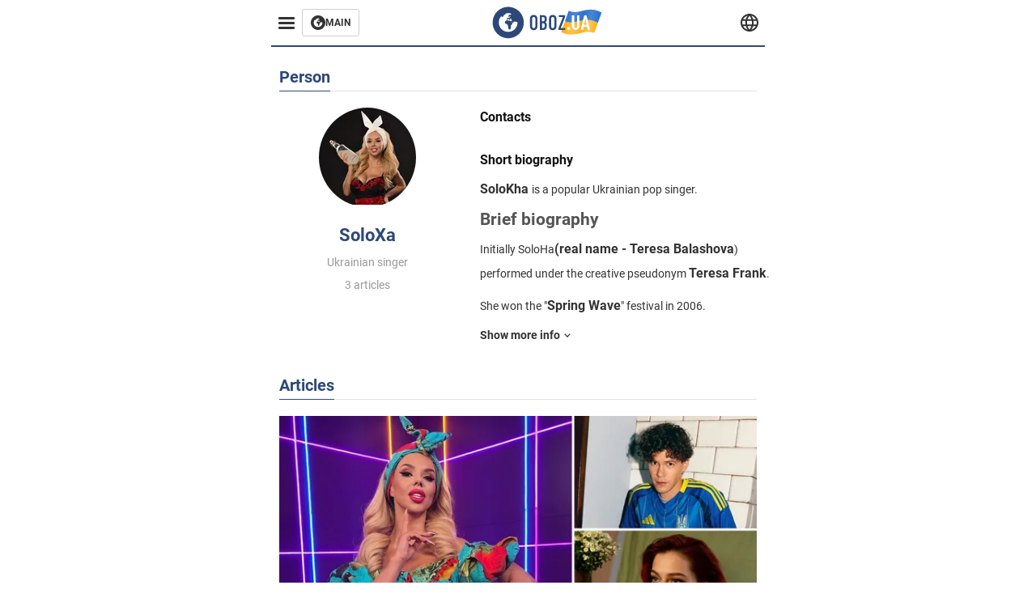

--- FILE ---
content_type: text/html; charset=utf-8
request_url: https://eng.obozrevatel.com/person-soloxa.html
body_size: 10294
content:
<!DOCTYPE html><html lang="en"><head><meta charSet="utf-8"><meta name="viewport" content="width=device-width, initial-scale=1.0, maximum-scale=1"><meta name="theme-color" content="#161A26"><link rel="dns-prefetch" href="//securepubads.g.doubleclick.net"><link rel="preconnect" href="//securepubads.g.doubleclick.net"><link rel="dns-prefetch" href="//cm.g.doubleclick.net"><link rel="preconnect" href="//cm.g.doubleclick.net"><title>SoloXa - latest news, biography, all publications | OBOZ.UA</title><meta name="description" content="SoloXa - latest news and biography ✔️ Read the all publications on the OBOZ.UA website ✔️ Only current events"><meta property="og:type" content="website"><meta property="og:title" content="SoloXa - latest news, biography, all publications | OBOZ.UA"><meta property="og:description" content="SoloXa - latest news and biography ✔️ Read the all publications on the OBOZ.UA website ✔️ Only current events"><meta property="og:site_name" content="OBOZ.UA"><meta property="og:image" content="https://i2.obozrevatel.com/news/2000/1/1/default.jpg?size=2010x1050"><meta property="og:image:type" content="image/jpg"><meta property="og:image:width" content="2010px"><meta property="og:image:height" content="1050px"><meta property="og:url" content="https://eng.obozrevatel.com/person-soloxa.html"><meta name="twitter:card" content="summary_large_image"><meta name="twitter:title" content="SoloXa - latest news, biography, all publications | OBOZ.UA"><meta name="twitter:description" content="SoloXa - latest news and biography ✔️ Read the all publications on the OBOZ.UA website ✔️ Only current events"><meta name="twitter:image" content="https://i2.obozrevatel.com/news/2000/1/1/default.jpg?size=2010x1050"><meta name="twitter:dnt" content="on"><link rel="canonical" href="https://eng.obozrevatel.com/person-soloxa.html"><link rel="alternate" hrefLang="en" href="https://eng.obozrevatel.com/person-soloxa.html"><link rel="alternate" hrefLang="pl" href="https://pol.obozrevatel.com/person-soloxa.html"><script type="application/ld+json">{"@context":"https://schema.org","@type":"BreadcrumbList","itemListElement":[{"@type":"ListItem","position":1,"item":{"@id":"https://eng.obozrevatel.com/","name":"OBOZ.UA"}},{"@type":"ListItem","position":2,"item":{"@id":"https://eng.obozrevatel.com/person-soloxa.html","name":"SoloXa"}}]}</script><script type="application/ld+json">{"@context":"https://schema.org","@type":"Person","name":"SoloXa","url":"https://eng.obozrevatel.com/person-soloxa.html","image":"https://i2.obozrevatel.com/person/2024/5/5/707918.jpg","jobTitle":"Ukrainian singer","knowsAbout":"SoloKha  is a popular Ukrainian pop singer.Brief biographyInitially SoloHa(real name - Teresa Balashova) performed under the creative pseudonym Teresa Frank.\nShe won the &quot;Spring Wave&quot; festival in 2006.\nIn 2010 she won theCrystal Microphone award.\nIn 2011, she actively cooperated with the TV channel&quot;OTV&quot; and hosted the popular show &quot;Fashionable Truth&quot;. In addition, she was the author of a separate regular column &quot;Star parents visiting Teresa Frank&quot; in the magazine &quot;Mama-info&quot;.\nThe singer changed her creative stage image at the end of 2015, turning from Teresa Frank to SoloHa at the insistence of her producer Vladimir Bebeshko, known for producing the epathetic musical group &quot;Soaring Underpants&quot;\nSince then, SoloKha has recorded a total of twenty-two songs, having managed in just a few years to gather a real army of fans and admirers around her. SoloHa's songs can be downloaded on such famous online resources as GooglePlay, iTunes, Amazon and SoundCloud. Among SoloHi's compositions, the most popular are:&quot;Not that one&quot;.&quot;Shastya&quot;.&quot;Za zhyttya&quot;.&quot;Budu lubiti&quot;.&quot;Bun.&quot;&quot;Omana.&quot;&quot;Mamo Ya Durna.&quot;&quot;Gay, New Year's Eve.&quot;&quot;Zirka lnstagram.&quot;&quot;Stiope.&quot;But the main fame SoloHa acquired thanks to her bright and unusual video clips. Among them should be especially noted the videos filmed for the songs &quot;Stiopa&quot;, &quot;Bun&quot;, &quot;Mamo, I'm bad&quot; and &quot;Blidnesenka&quot;.Personal lifeThe singer is married. She has a daughter, Ariana.Activity in the networkIn addition to the official website of SoloKha, where her new clips and songs, advertisements and announcements of numerous concerts and the latest news about the singer's life and career appear, SoloKha can also be found in almost all popular social networks and various media resources.Facebook. There are almost three thousand people subscribed to SoloHa's Facebook page.Twitter. On Twitter , SoloHa has been on Twitter since 2016.Instagram. The appearance of new photos of SoloHa in Instagram is followed by more than 230 thousand regular readers.YouTube. The singer's YouTube channel has been running since 2016 and as of 2019 has already gained more than one and a half million views.","sameAs":[]}</script><script>var _Oboz_News_pageType = "Person";</script><script>
                    var viewport = Math.floor(window.innerWidth / 50) * 50;
                    var notsyCmd = window.notsyCmd || [];
                    notsyCmd.push(function (){
                        window.notsyInit({
                            
                            "page":"homepage_desktop",
                            "targeting":[
                                ["pageType","person"],
                                ["platform","desktop"],
                                ["language", "en"],
                                ["domain", "eng.obozrevatel.com"],
                                ["viewport", viewport],
                                ["page_view_count", null],
                                ,
                                ,
                                ,
                                ,
                                ,
                            ].filter(Boolean)
                        })
                    })
                </script><link rel="preload" href="https://fonts.gstatic.com/s/roboto/v20/KFOkCnqEu92Fr1Mu51xMIzIFKw.woff2" as="font" type="font/woff2" crossOrigin="anonymous"><link rel="preload" href="https://fonts.gstatic.com/s/roboto/v20/KFOkCnqEu92Fr1Mu51xIIzI.woff2" as="font" type="font/woff2" crossOrigin="anonymous"><link rel="preload" href="https://fonts.gstatic.com/s/roboto/v20/KFOmCnqEu92Fr1Mu5mxKOzY.woff2" as="font" type="font/woff2" crossOrigin="anonymous"><link rel="preload" href="https://fonts.gstatic.com/s/roboto/v20/KFOmCnqEu92Fr1Mu4mxK.woff2" as="font" type="font/woff2" crossOrigin="anonymous"><link rel="preload" href="https://fonts.gstatic.com/s/roboto/v20/KFOlCnqEu92Fr1MmWUlfABc4EsA.woff2" as="font" type="font/woff2" crossOrigin="anonymous"><link rel="preload" href="https://fonts.gstatic.com/s/roboto/v20/KFOlCnqEu92Fr1MmWUlfBBc4.woff2" as="font" type="font/woff2" crossOrigin="anonymous"><link rel="preload" href="https://fonts.gstatic.com/s/ptsans/v16/jizaRExUiTo99u79D0KExQ.woff2" as="font" type="font/woff2" crossOrigin="anonymous"><link rel="preload" href="https://cdn2.obozrevatel.com/commons/index.min.css?v=965878200" as="style"><link rel="preload" href="https://cdn2.obozrevatel.com/commons/index.min.js?v=965878200" as="script"><link rel="preload" href="https://cdn2.obozrevatel.com/libs/lazyLoaderImage/index.min.js?v=965878200" as="script"><link rel="preload" href="https://securepubads.g.doubleclick.net/tag/js/gpt.js" as="script"><link rel="alternate" type="application/rss+xml" title="Obozrevatel | Latest news" href="https://eng.obozrevatel.com/api/media/out/rss/lastnews.xml"><link rel="shortcut icon" href="https://cdn2.obozrevatel.com/img/favicons/favicon.ico" type="image/x-icon"><link rel="apple-touch-icon" href="https://cdn2.obozrevatel.com/img/favicons/favicon-72x72.png"><link rel="apple-touch-icon" sizes="96x96" href="https://cdn2.obozrevatel.com/img/favicons/favicon-96x96.png"><link rel="apple-touch-icon" sizes="128x128" href="https://cdn2.obozrevatel.com/img/favicons/favicon-128x128.png"><link rel="apple-touch-icon" sizes="144x144" href="https://cdn2.obozrevatel.com/img/favicons/favicon-144x144.png"><link rel="apple-touch-icon-precomposed" href="https://cdn2.obozrevatel.com/img/favicons/favicon-72x72.png"><link rel="apple-touch-icon-precomposed" sizes="96x96" href="https://cdn2.obozrevatel.com/img/favicons/favicon-96x96.png"><link rel="apple-touch-icon-precomposed" sizes="128x128" href="https://cdn2.obozrevatel.com/img/favicons/favicon-128x128.png"><link rel="apple-touch-icon-precomposed" sizes="144x144" href="https://cdn2.obozrevatel.com/img/favicons/favicon-144x144.png"><link rel="stylesheet" href="https://cdn2.obozrevatel.com/commons/index.min.css?v=965878200"><script>var _Oboz_Core_env = "production";var _Oboz_context = {"cookie":{"cookie":"","parsedCookie":{},"newCookie":{"oboz_trafficSource":{"value":"direct","options":{"path":"/","max-age":1800,"domain":".obozrevatel.com"}},"oboz_userPageViewCount":{"value":"1","options":{"path":"/","max-age":1800,"domain":".obozrevatel.com"}}}},"httpRequestHeaders":{"host":"eng.obozrevatel.com","x-request-id":"57a04bc252fdffcece9e92b4d0041ac9","x-real-ip":"172.70.130.171","x-forwarded-for":"172.70.130.171","x-forwarded-host":"eng.obozrevatel.com","x-forwarded-port":"80","x-forwarded-proto":"http","x-forwarded-scheme":"http","x-scheme":"http","x-original-forwarded-for":"18.188.108.196","x-platform-device":"desktop","sec-fetch-site":"none","sec-fetch-mode":"navigate","accept-encoding":"gzip, br","sec-fetch-dest":"document","cf-ray":"9ad2dc2c0edbf159-ORD","sec-fetch-user":"?1","pragma":"no-cache","cache-control":"no-cache","upgrade-insecure-requests":"1","user-agent":"Mozilla/5.0 (Macintosh; Intel Mac OS X 10_15_7) AppleWebKit/537.36 (KHTML, like Gecko) Chrome/131.0.0.0 Safari/537.36; ClaudeBot/1.0; +claudebot@anthropic.com)","accept":"text/html,application/xhtml+xml,application/xml;q=0.9,image/webp,image/apng,*/*;q=0.8,application/signed-exchange;v=b3;q=0.9","cdn-loop":"cloudflare; loops=1","cf-connecting-ip":"18.188.108.196","cf-ipcountry":"US","cf-visitor":"{\"scheme\":\"https\"}"},"langCode":"en","languages":[],"platform":"desktop","url":"https://eng.obozrevatel.com/person-soloxa.html","defaultLangCode":"en","isAmp":false,"domain":"media","ampUrl":"","homeUrl":"https://eng.obozrevatel.com/","homeUrlDefault":"https://eng.obozrevatel.com/","pageUrls":{"en":{"url":"https://eng.obozrevatel.com/person-soloxa.html","rssLastNews":"https://eng.obozrevatel.com/api/media/out/rss/lastnews.xml"},"pl":{"url":"https://pol.obozrevatel.com/person-soloxa.html","rssLastNews":"https://pol.obozrevatel.com/api/media/out/rss/lastnews.xml"}}};</script></head><body><noscript><iframe height="0" width="0" style="display:none;visibility:hidden" src="https://www.googletagmanager.com/ns.html?id=GTM-5ZV62SC"></iframe></noscript><svg display="none"><symbol id="common-views" viewBox="-2 -2 32 21"><path fill="currentColor" d="M14,0C6.3,0,0,4.7,0,10.7a5.4,5.4,0,0,0,.3,1.9C1.2,8.8,5,5.7,10.1,4.5A7.2,7.2,0,0,0,7.4,10,6.8,6.8,0,0,0,14,17a6.8,6.8,0,0,0,6.6-7,7.3,7.3,0,0,0-2.5-5.5c4.9,1.1,8.8,4.3,9.8,8.1,0-.7.1-1.4.1-1.9C28,4.7,21.7,0,14,0Z"></path></symbol><symbol id="common-arrowLeft" viewBox="0 0 16 45"><path d="M12.4238 43.2222C12.8379 43.9394 13.7555 44.1854 14.4729 43.7712C15.1903 43.3571 15.436 42.4394 15.0219 41.7222L3.93988 22.5276L15.0254 3.32639C15.4398 2.60904 15.1937 1.69113 14.4765 1.27752C13.7593 0.863908 12.8419 1.1094 12.4275 1.82676L0.927643 21.7453C0.657071 22.2169 0.651494 22.8319 0.923831 23.3036L12.4238 43.2222Z" fill="currentColor"></path></symbol><symbol id="common-more" viewBox="0 0 25 24" fill="currentColor" xmlns="http://www.w3.org/2000/svg"><circle cx="4.66602" cy="12" r="2"></circle><circle cx="12.666" cy="12" r="2"></circle><circle cx="20.666" cy="12" r="2"></circle></symbol></svg><header class="header"><div class="header_warpp"><div class="header_menu"><div class="header_menuWrapp"><button class="header_menuBtn"><span class="header_menuIcon"></span></button><div class="btn_main"><div class="btn_mainIcon"><svg xmlns="http://www.w3.org/2000/svg" width="18" height="18" viewBox="0 0 18 18" fill="none"><path d="M8.99996 0C4.04036 0 0 4.019 0 9C0 13.981 4.04036 18 8.99996 18C13.9809 18 17.9999 13.9596 17.9999 9C18.0213 4.019 13.9809 0 8.99996 0ZM14.3871 9.23515C14.2375 12.0998 11.8859 14.3658 8.97858 14.3658C5.98572 14.3658 3.57005 11.9501 3.57005 8.95724C3.57005 7.78147 3.93347 6.69121 4.5748 5.81473C4.85271 5.42993 5.23751 5.38717 5.34439 5.40855C5.34439 5.40855 5.38715 5.49406 5.45128 5.6437C5.51541 5.79335 5.60092 5.87886 5.70781 5.87886C5.85745 5.87886 5.98572 5.72922 6.11399 5.42993C6.26363 5.04513 6.45603 4.7886 6.62705 4.63895C6.81945 4.48931 6.99047 4.38242 7.18286 4.31829C7.247 4.29691 7.31113 4.29691 7.37526 4.27553C7.46077 4.25416 7.5249 4.2114 7.5249 4.16865C7.5249 4.06176 7.48215 3.97625 7.37526 3.89074C7.82419 3.69834 8.40139 3.59145 9.08547 3.59145C9.70542 3.59145 10.0475 3.67696 10.0475 3.67696C10.5178 3.80523 10.8598 4.019 10.8384 4.16865C10.8171 4.31829 10.6033 4.4038 10.3681 4.36104C10.133 4.31829 9.7268 4.51069 9.47026 4.74584C9.21373 4.981 9.04271 5.28028 9.08547 5.38717C9.12822 5.49406 9.23511 5.62233 9.27787 5.62233C9.342 5.6437 9.40613 5.70784 9.44889 5.77197C9.49164 5.8361 9.57715 5.85748 9.61991 5.81473C9.68404 5.77197 9.7268 5.66508 9.70542 5.53682C9.70542 5.42993 9.81231 5.23753 9.96195 5.13064C10.1116 5.02375 10.2185 5.08789 10.2185 5.28028C10.2185 5.47268 10.133 5.72922 10.0261 5.8361C9.94057 5.96437 9.68404 6.13539 9.47026 6.2209C9.25649 6.30641 8.59378 6.19952 8.42276 6.43468C8.31588 6.58432 8.65792 6.73397 8.44414 6.84085C8.31588 6.90499 8.16623 6.84086 8.1021 6.96912C8.03797 7.09739 7.99521 7.33254 8.1021 7.41805C8.23036 7.54632 8.61516 7.3753 8.63654 7.22565C8.65792 7.05463 8.80756 7.05463 8.91445 7.07601C9.02133 7.09739 9.17098 7.05463 9.23511 6.9905C9.29924 6.92637 9.44889 6.92637 9.5344 6.9905C9.61991 7.05463 9.74817 7.20428 9.76955 7.33254C9.81231 7.43943 9.83368 7.52494 9.68404 7.61045C9.61991 7.65321 9.64128 7.71734 9.70542 7.73872C9.76955 7.78147 9.96195 7.7601 10.0261 7.71734C10.0902 7.67458 10.133 7.54632 10.1543 7.48218C10.1757 7.41805 10.2826 7.46081 10.3467 7.43943C10.4109 7.39667 10.3681 7.3753 10.2826 7.24703C10.1757 7.11876 9.98333 7.07601 9.96195 6.84085C9.94057 6.75534 10.1543 6.73397 10.3681 6.73397C10.5605 6.73397 10.7743 6.94774 10.8171 7.20428C10.8598 7.46081 10.9667 7.65321 11.0522 7.65321C11.1377 7.65321 11.1377 8.08076 10.9881 8.12352C10.8384 8.16627 10.4964 8.18765 10.2185 8.10214C9.7268 7.97387 9.1496 7.84561 8.97858 7.82423C8.78618 7.80285 8.63654 7.65321 8.4869 7.63183C8.18761 7.58907 7.82419 7.90974 7.82419 7.90974C7.43939 8.038 7.18286 8.31591 7.11873 8.55107C7.07598 8.78622 7.09735 9.12827 7.16149 9.29929C7.22562 9.47031 7.52491 9.66271 7.80281 9.72684C8.08072 9.79097 8.50827 10.133 8.7648 10.4964C8.9572 11.266 9.04271 11.9074 9.04271 11.9074C9.10685 12.399 9.25649 12.8694 9.40613 12.9549C9.55577 13.0618 10.1971 12.9121 10.4109 12.4846C10.646 12.057 10.5605 10.9026 10.6247 10.6675C10.6888 10.4537 11.3301 9.962 11.3729 9.74822C11.4156 9.55582 11.3301 9.27791 11.3301 9.27791C11.1377 8.82898 11.0094 8.44418 11.0522 8.4228C11.095 8.40143 11.2232 8.59382 11.3301 8.87173C11.437 9.12827 11.7149 9.29929 11.9073 9.21378C12.1211 9.12827 12.1425 8.82898 11.9928 8.50831C12.4845 8.46556 12.9762 8.46556 13.4037 8.50831C13.8313 8.55107 14.1947 8.72209 14.2802 8.8076C14.3871 9.08551 14.3871 9.23515 14.3871 9.23515Z" fill="#333333"></path></svg></div><div class="btn_mainTitle">MAIN</div><a class="btn_mainLink" href="https://www.obozrevatel.com/" target="_blank"></a></div></div><nav class="header_menuNav"><div class="header_menuList"><div class="header_menuLogo"><a class="header_menuLogoLink" href="https://eng.obozrevatel.com/"></a><img class="header_menuLogoImg" src="https://cdn2.obozrevatel.com/img/Logo_Blue_Flag.svg" alt="logo"></div></div></nav></div><div class="header_content"><div class="header_logo"><img src="https://cdn2.obozrevatel.com/img/Logo_Blue_Flag.svg" alt="logo"><a class="header_logoLink" href="https://eng.obozrevatel.com/"></a></div><nav class="header_lineMenu adaptiveLine --default"><div class="header_lineMenuItems adaptiveLine_items"></div><div class="header_lineMenuNavItemMore adaptiveLine_more header_lineMenuNavItem"><div class="navItemMore moreBtn opener"><div class="icon --icon-more"><svg xmlns="http://www.w3.org/2000/svg" version="1.1" preserveAspectRatio="xMinYMin" fill="none"><use href="#common-more"></use></svg></div></div><div class="navItemMore_items more_items"></div></div></nav></div><div class="header_lang "><div class="header_langBtn"><div class="socialIcon --planet"><svg width="22" height="22" viewBox="0 0 22 22" fill="none" xmlns="http://www.w3.org/2000/svg"><g clip-path="url(#clip0_225_1412)"><path fill-rule="evenodd" clip-rule="evenodd" d="M4.63095 2.03241C6.49216 0.711213 8.71814 0.00146484 11.0006 0.00146484C13.2831 0.00146484 15.5091 0.711213 17.3703 2.03241C19.2315 3.35361 20.6358 5.22086 21.3887 7.37557L21.3888 7.37582C21.7854 8.51164 22.0002 9.73187 22.0002 10.9998H20.9625L22.0002 10.9986C22.0002 10.999 22.0002 10.9994 22.0002 10.9998C22.0015 12.2336 21.7949 13.4589 21.3891 14.6241L21.3887 14.6251C20.6358 16.7798 19.2315 18.6471 17.3703 19.9683C15.5091 21.2895 13.2831 21.9992 11.0006 21.9992C8.71814 21.9992 6.49216 21.2895 4.63095 19.9683C2.76975 18.6471 1.36543 16.7798 0.612508 14.6251L0.612137 14.624C0.206389 13.4588 -0.000218116 12.2336 0.000981759 10.9998C-0.000152653 9.76628 0.206461 8.54143 0.612157 7.37657L0.612508 7.37557C1.36543 5.22086 2.76975 3.35361 4.63095 2.03241ZM11.0006 2.07687C9.14862 2.07687 7.34247 2.65275 5.83229 3.72477C4.73582 4.50311 3.83478 5.51502 3.18957 6.68018H18.8117C18.1664 5.51502 17.2654 4.50311 16.1689 3.72477C14.6588 2.65275 12.8526 2.07687 11.0006 2.07687ZM2.36101 8.75558C2.17151 9.48722 2.07561 10.241 2.07638 10.9987V11.0009C2.07557 11.759 2.17148 12.5131 2.36105 13.2451H19.6402C19.8298 12.5131 19.9257 11.759 19.9248 11.0009V10.9998C19.9248 10.2234 19.826 9.47148 19.6405 8.75558H2.36101ZM18.8117 15.3205C18.1664 16.4856 17.2654 17.4976 16.1689 18.2759C14.6588 19.3479 12.8526 19.9238 11.0006 19.9238C9.14862 19.9238 7.34247 19.3479 5.83229 18.2759C4.73582 17.4976 3.83478 16.4856 3.18957 15.3205H18.8117Z" fill="#333333"></path><path fill-rule="evenodd" clip-rule="evenodd" d="M11.0005 0.000488281C11.2757 0.000488281 11.5397 0.109817 11.7343 0.304424C17.6407 6.21087 17.6407 15.7894 11.7343 21.6958C11.5397 21.8904 11.2757 21.9997 11.0005 21.9997C10.7253 21.9997 10.4614 21.8904 10.2667 21.6958C4.3603 15.7894 4.3603 6.21087 10.2667 0.304424C10.4614 0.109817 10.7253 0.000488281 11.0005 0.000488281ZM11.0005 2.56826C15.1181 7.42239 15.1181 14.5778 11.0005 19.432C6.88292 14.5778 6.88292 7.42239 11.0005 2.56826Z" fill="#333333"></path></g><defs><clipPath id="clip0_225_1412"><rect width="22" height="22" fill="white"></rect></clipPath></defs></svg></div></div><div class="header_langList"><div class="header_langItem"><a class="header_langLink" href="https://pol.obozrevatel.com/person-soloxa.html"></a><span class="header_langTitle">Polski</span></div><div class="header_langItem"><a class="header_langLink" href="https://www.obozrevatel.com/rus/"></a><span class="header_langTitle">русский</span></div><div class="header_langItem"><a class="header_langLink" href="https://www.obozrevatel.com/"></a><span class="header_langTitle">Українська</span></div></div></div></div></header><main class="main"><aside class="asideBanner"><div class="asideBanner_item"></div></aside><div class="main_content"><div class="sectionCol"><div class="sectionCol_item"><div class="personInfo"><article class="sectionHeding"><h2 class="sectionHeding_h2">Person</h2></article><div class="personInfo_container"><div class="personInfo_block"><div class="personInfo_img"><img src="https://i2.obozrevatel.com/person/2024/5/5/707918.jpg?size=120x120" alt="SoloXa"></div><h1 class="personInfo_name">SoloXa</h1><div class="personInfo_desc">Ukrainian singer</div><div class="personInfo_desc">3 articles</div></div><div class="personInfo_block"><div class="personInfo_title">Contacts</div><div class="personInfo_social"></div><div class="personInfo_biography">Short biography</div><div class="personInfo_text"><p><strong>SoloKha </strong> is a popular Ukrainian pop singer.</p><h2>Brief biography</h2><p>Initially SoloHa<strong>(real name - Teresa Balashova</strong>) performed under the creative pseudonym <strong>Teresa Frank</strong>.</p>
<p>She won the &quot;<strong>Spring Wave</strong>&quot; festival in 2006.</p>
<p>In 2010 she won the<strong>Crystal</strong> <strong>Microphone</strong> award.</p>
<p>In 2011, she actively cooperated with the TV channel<strong>&quot;OTV&quot; and</strong> hosted the popular show &quot;<strong>Fashionable</strong> <strong>Truth</strong>&quot;. In addition, she was the author of a separate regular column &quot;<strong>Star parents visiting Teresa Frank</strong>&quot; in the magazine &quot;<strong>Mama-info</strong>&quot;.</p>
<p>The singer changed her creative stage image at the end of 2015, turning from Teresa Frank to SoloHa at the insistence of her producer <a href="https://www.obozrevatel.com/person/vladimir-bebeshko.htm" target="_blank">Vladimir Bebeshko</a>, known for producing the epathetic musical group &quot;Soaring Underpants&quot;</p>
<p>Since then, SoloKha has recorded a total of twenty-two songs, having managed in just a few years to gather a real army of fans and admirers around her. SoloHa's songs can be downloaded on such famous online resources as <strong>GooglePlay, iTunes, Amazon </strong>and <strong>SoundCloud</strong>. Among SoloHi's compositions, the most popular are:</p><ul><li><p><strong>&quot;Not that one&quot;.</strong></p></li><li><p><strong>&quot;Shastya&quot;.</strong></p></li><li><p><strong>&quot;Za zhyttya&quot;.</strong></p></li><li><p><strong>&quot;Budu lubiti&quot;.</strong></p></li><li><p><strong>&quot;Bun.&quot;</strong></p></li><li><p><strong>&quot;Omana.&quot;</strong></p></li><li><p><strong>&quot;Mamo Ya Durna.&quot;</strong></p></li><li><p><strong>&quot;Gay, New Year's Eve.&quot;</strong></p></li><li><p><strong>&quot;Zirka lnstagram.&quot;</strong></p></li><li><p><strong>&quot;Stiope.&quot;</strong></p></li></ul><p>But the main fame SoloHa acquired thanks to her bright and unusual video clips. Among them should be especially noted the videos filmed for the songs &quot;<strong>Stiopa</strong>&quot;, &quot;<strong>Bun</strong>&quot;, &quot;<strong>Mamo, I'm</strong> bad&quot; and &quot;<strong>Blidnesenka</strong>&quot;.</p><h2>Personal life</h2><p>The singer is married. She has a daughter, Ariana.</p><h2>Activity in the network</h2><p>In addition to the <strong>official website of</strong> <strong>SoloKha</strong>, where her new clips and songs, advertisements and announcements of numerous concerts and the latest news about the singer's life and career appear, SoloKha can also be found in almost all popular social networks and various media resources.</p><ul><li><p><strong>Facebook</strong>. There are almost three thousand people subscribed to SoloHa's <strong>Facebook </strong>page.</p></li><li><p><strong>Twitter</strong>. On <strong>Twitter </strong>, SoloHa has been on <strong>Twitter </strong>since 2016.</p></li><li><p><strong>Instagram</strong>. The appearance of new photos of SoloHa in <strong>Instagram </strong>is followed by more than 230 thousand regular readers.</p></li><li><p><strong>YouTube</strong>. The singer's <strong>YouTube </strong>channel has been running since 2016 and as of 2019 has already gained more than one and a half million views.</p></li></ul></div><div class="personInfo_btnMore"><span> Show more info </span><svg class="showMore_btnArrow" width="18" height="18" viewBox="0 0 18 18" fill="none" xmlns="http://www.w3.org/2000/svg"><rect x="12.8184" y="8.09961" width="5.4" height="1.34764" transform="rotate(135 12.8184 8.09961)" fill="#333333"></rect><rect x="9" y="11.918" width="5.4" height="1.34772" transform="rotate(-135 9 11.918)" fill="#333333"></rect></svg></div></div></div></div><div class="section --list"><article class="sectionHeding"><h2 class="sectionHeding_h2">Articles</h2></article><div class="section_list"><div class="section_item "><div class="card --extraLarge --textCenter"><div class="card_img"><picture class="card_picture"><source media="(max-width:768px)" srcSet="https://i2.obozrevatel.com/news/2024/11/11/filestoragetemp-14.jpg?size=345x163"><source media="(max-width:1320px)" srcSet="https://i2.obozrevatel.com/news/2024/11/11/filestoragetemp-14.jpg?size=630x299"><img src="https://i2.obozrevatel.com/news/2024/11/11/filestoragetemp-14.jpg?size=750x356" alt="National selection for Eurovision 2025: which stars will compete for the opportunity to represent Ukraine or hinted at it" loading="lazy"></picture><a class="card_imgLink" href="https://eng.obozrevatel.com/section-entertainment/news-national-selection-for-eurovision-2025-which-stars-will-compete-for-the-opportunity-to-represent-ukraine-or-hinted-at-it-11-11-2024.html"></a></div><div class="card_content"><h2 class="card_title"><a class="card_titleLink" href="https://eng.obozrevatel.com/section-entertainment/news-national-selection-for-eurovision-2025-which-stars-will-compete-for-the-opportunity-to-represent-ukraine-or-hinted-at-it-11-11-2024.html">National selection for Eurovision 2025: which stars will compete for the opportunity to represent Ukraine or hinted at it</a></h2><div class="card_desc"> The final of the National Selection will take place on February 8 </div><div class="card_info"><div class="card_label"><a class="card_labelLink" href="https://eng.obozrevatel.com/section-entertainment/">Entertainment</a></div><time class="card_time">11.11.2024 10:54</time><div class="reaction"></div></div></div></div></div><div class="section_item "><div class="card --horizontal"><div class="card_img"><picture class="card_picture"><source media="(max-width:768px)" srcSet="https://i2.obozrevatel.com/news/2024/9/18/bez-nazvi-prezentatsiya-43-67.png?size=345x163"><source media="(max-width:1320px)" srcSet="https://i2.obozrevatel.com/news/2024/9/18/bez-nazvi-prezentatsiya-43-67.png?size=300x142"><img src="https://i2.obozrevatel.com/news/2024/9/18/bez-nazvi-prezentatsiya-43-67.png?size=360x171" alt="The National Selection for Eurovision 2025 has started: which stars will take part or hinted at it" loading="lazy"></picture><a class="card_imgLink" href="https://eng.obozrevatel.com/section-entertainment/news-the-national-selection-for-eurovision-2025-has-started-which-stars-will-take-part-or-hinted-at-it-18-09-2024.html"></a></div><div class="card_content"><h2 class="card_title"><a class="card_titleLink" href="https://eng.obozrevatel.com/section-entertainment/news-the-national-selection-for-eurovision-2025-has-started-which-stars-will-take-part-or-hinted-at-it-18-09-2024.html">The National Selection for Eurovision 2025 has started: which stars will take part or hinted at it</a></h2><div class="card_info"><div class="card_label"><a class="card_labelLink" href="https://eng.obozrevatel.com/section-entertainment/">Entertainment</a></div><time class="card_time">18.09.2024 14:54</time><div class="reaction"></div></div></div></div></div><div class="section_item "><div class="card --horizontal"><div class="card_img"><picture class="card_picture"><source media="(max-width:768px)" srcSet="https://i2.obozrevatel.com/news/2024/5/5/filestoragetemp-11.jpg?size=345x163"><source media="(max-width:1320px)" srcSet="https://i2.obozrevatel.com/news/2024/5/5/filestoragetemp-11.jpg?size=300x142"><img src="https://i2.obozrevatel.com/news/2024/5/5/filestoragetemp-11.jpg?size=360x171" alt="&quot;Maybe we should start uniting?&quot; MELOVIN addressed Ukrainian artists and recalled Klavdia Petrivna" loading="lazy"></picture><a class="card_imgLink" href="https://eng.obozrevatel.com/section-entertainment/news-maybe-we-should-start-uniting-melovin-addressed-ukrainian-artists-and-recalled-klavdia-petrivna-05-05-2024.html"></a></div><div class="card_content"><h2 class="card_title"><a class="card_titleLink" href="https://eng.obozrevatel.com/section-entertainment/news-maybe-we-should-start-uniting-melovin-addressed-ukrainian-artists-and-recalled-klavdia-petrivna-05-05-2024.html">"Maybe we should start uniting?" MELOVIN addressed Ukrainian artists and recalled Klavdia Petrivna</a></h2><div class="card_info"><div class="card_label"><a class="card_labelLink" href="https://eng.obozrevatel.com/section-entertainment/">Entertainment</a></div><time class="card_time">05.05.2024 15:15</time><div class="reaction"></div></div></div></div></div></div><div class="showMore"><button class="showMore_btn" data-section-id="1893" data-page-type="Person" data-lang="en" data-total-count="3"><span class="showMore_btnText">Show more news</span><svg class="showMore_btnArrow" width="18" height="18" viewBox="0 0 18 18" fill="none" xmlns="http://www.w3.org/2000/svg"><rect x="12.8184" y="8.09961" width="5.4" height="1.34764" transform="rotate(135 12.8184 8.09961)" fill="#333333"></rect><rect x="9" y="11.918" width="5.4" height="1.34772" transform="rotate(-135 9 11.918)" fill="#333333"></rect></svg></button></div></div></div><div class="sectionCol_item"><div class="section --right"><section class="manualBlock"><div class="manualBlock_items"><div class="card"><div class="card_img"><picture class="card_picture"><source media="(max-width:768px)" srcSet="https://i2.obozrevatel.com/news/2025/3/1/volkswagen-tera.jpg?size=345x163"><source media="(max-width:1320px)" srcSet="https://i2.obozrevatel.com/news/2025/3/1/volkswagen-tera.jpg?size=555x263"><img src="https://i2.obozrevatel.com/news/2025/3/1/volkswagen-tera.jpg?size=690x326" alt="Volkswagen Tera" loading="lazy"></picture><a class="card_imgLink" href="https://eng.obozrevatel.com/section-news/news-the-long-awaited-vw-crossover-cheaper-than-duster-was-shown-in-photos-05-03-2025.html"></a></div><div class="card_content"><h2 class="card_title"><a class="card_titleLink" href="https://eng.obozrevatel.com/section-news/news-the-long-awaited-vw-crossover-cheaper-than-duster-was-shown-in-photos-05-03-2025.html">The long-awaited VW crossover cheaper than Duster was shown in photos</a></h2><div class="card_info"><div class="card_label"><a class="card_labelLink" href="https://eng.obozrevatel.com/section-news/">News</a></div><time class="card_time">05.03.2025 20:02</time><div class="reaction"></div></div></div></div><div class="card"><div class="card_content"><h2 class="card_title"><a class="card_titleLink" href="https://eng.obozrevatel.com/section-news/news-how-to-boil-beets-in-10-minutes-an-elementary-method-that-will-suit-everyone-05-03-2025.html">How to boil beets in 10 minutes: an elementary method that will suit everyone</a></h2><div class="card_info"><div class="card_label"><a class="card_labelLink" href="https://eng.obozrevatel.com/section-news/">News</a></div><time class="card_time">05.03.2025 19:58</time><div class="reaction"></div></div></div></div><div class="card"><div class="card_content"><h2 class="card_title"><a class="card_titleLink" href="https://eng.obozrevatel.com/section-news/news-a-new-rival-to-renaults-inexpensive-tesla-crossover-was-shown-from-the-inside-photo-05-03-2025.html">A new rival to Renault's inexpensive Tesla crossover was shown from the inside. Photo</a></h2><div class="card_info"><div class="card_label"><a class="card_labelLink" href="https://eng.obozrevatel.com/section-news/">News</a></div><time class="card_time">05.03.2025 19:55</time><div class="reaction"></div></div></div></div><div class="card"><div class="card_content"><h2 class="card_title"><a class="card_titleLink" href="https://eng.obozrevatel.com/section-news/news-im-not-trying-to-mock-former-world-champion-spoke-humiliatingly-about-usyk-05-03-2025.html">"I'm not trying to mock": former world champion spoke humiliatingly about Usyk</a></h2><div class="card_info"><div class="card_label"><a class="card_labelLink" href="https://eng.obozrevatel.com/section-news/">News</a></div><time class="card_time">05.03.2025 19:48</time><div class="reaction"></div></div></div></div><div class="card"><div class="card_content"><h2 class="card_title"><a class="card_titleLink" href="https://eng.obozrevatel.com/section-news/news-how-to-get-rid-of-mold-and-odor-in-the-washing-machine-an-effective-method-05-03-2025.html">How to get rid of mold and odor in the washing machine: an effective method</a></h2><div class="card_info"><div class="card_label"><a class="card_labelLink" href="https://eng.obozrevatel.com/section-news/">News</a></div><time class="card_time">05.03.2025 19:45</time><div class="reaction"></div></div></div></div></div></section><section class="manualBlock"><div class="manualBlock_items"><div class="card"><div class="card_content"><h2 class="card_title"><a class="card_titleLink" href="https://eng.obozrevatel.com/section-entertainment/news-durov-was-spotted-having-a-candlelit-dinner-with-jared-leto-photo-05-03-2025.html">Durov was spotted having a candlelit dinner with Jared Leto. Photo</a></h2><div class="card_info"><div class="card_label"><a class="card_labelLink" href="https://eng.obozrevatel.com/section-entertainment/">Entertainment</a></div><time class="card_time">05.03.2025 19:45</time><div class="reaction"></div></div></div></div><div class="card"><div class="card_content"><h2 class="card_title"><a class="card_titleLink" href="https://eng.obozrevatel.com/section-news/news-the-long-awaited-vw-budget-crossover-cheaper-than-duster-is-shown-in-new-photos-05-03-2025.html">The long-awaited VW budget crossover cheaper than Duster is shown in new photos</a></h2><div class="card_info"><div class="card_label"><a class="card_labelLink" href="https://eng.obozrevatel.com/section-news/">News</a></div><time class="card_time">05.03.2025 19:31</time><div class="reaction"></div></div></div></div><div class="card"><div class="card_content"><h2 class="card_title"><a class="card_titleLink" href="https://eng.obozrevatel.com/section-news/news-how-to-separate-herring-from-bones-in-a-second-a-simple-life-hack-for-housewives-05-03-2025.html">How to separate herring from bones in a second: a simple life hack for housewives</a></h2><div class="card_info"><div class="card_label"><a class="card_labelLink" href="https://eng.obozrevatel.com/section-news/">News</a></div><time class="card_time">05.03.2025 19:28</time><div class="reaction"></div></div></div></div><div class="card"><div class="card_content"><h2 class="card_title"><a class="card_titleLink" href="https://eng.obozrevatel.com/section-news/news-how-to-make-pancakes-without-a-frying-pan-and-standing-over-the-stove-an-easy-way-05-03-2025.html">How to make pancakes without a frying pan and standing over the stove: an easy way</a></h2><div class="card_info"><div class="card_label"><a class="card_labelLink" href="https://eng.obozrevatel.com/section-news/">News</a></div><time class="card_time">05.03.2025 19:15</time><div class="reaction"></div></div></div></div><div class="card"><div class="card_content"><h2 class="card_title"><a class="card_titleLink" href="https://eng.obozrevatel.com/section-news/news-how-to-prune-roses-to-make-them-bloom-brightly-step-by-step-instructions-05-03-2025.html">How to prune roses to make them bloom brightly: step-by-step instructions</a></h2><div class="card_info"><div class="card_label"><a class="card_labelLink" href="https://eng.obozrevatel.com/section-news/">News</a></div><time class="card_time">05.03.2025 19:11</time><div class="reaction"></div></div></div></div><div class="card"><div class="card_content"><h2 class="card_title"><a class="card_titleLink" href="https://eng.obozrevatel.com/section-news/news-delicious-and-healthy-napoleon-made-from-phyllo-dough-it-takes-a-few-minutes-to-prepare-05-03-2025.html">Delicious and healthy "Napoleon" made from phyllo dough: it takes a few minutes to prepare</a></h2><div class="card_info"><div class="card_label"><a class="card_labelLink" href="https://eng.obozrevatel.com/section-news/">News</a></div><time class="card_time">05.03.2025 19:05</time><div class="reaction"></div></div></div></div><div class="card"><div class="card_content"><h2 class="card_title"><a class="card_titleLink" href="https://ls-eng.obozrevatel.com/section-lady-ls/news-the-most-fashionable-manicure-color-for-spring-2025-five-periwinkle-designs-05-03-2025.html">The most fashionable manicure color for spring 2025: five periwinkle designs</a></h2><div class="card_info"><div class="card_label"><a class="card_labelLink" href="https://ls-eng.obozrevatel.com/section-lady-ls/">Lady </a></div><time class="card_time">05.03.2025 18:52</time><div class="reaction"></div></div></div></div><div class="card"><div class="card_content"><h2 class="card_title"><a class="card_titleLink" href="https://eng.obozrevatel.com/section-news/news-the-most-successful-days-of-march-for-each-zodiac-sign-horoscope-05-03-2025.html">The most successful days of March for each zodiac sign: horoscope</a></h2><div class="card_info"><div class="card_label"><a class="card_labelLink" href="https://eng.obozrevatel.com/section-news/">News</a></div><time class="card_time">05.03.2025 18:09</time><div class="reaction"></div></div></div></div><div class="card"><div class="card_content"><h2 class="card_title"><a class="card_titleLink" href="https://eng.obozrevatel.com/section-news/news-healthy-beetroot-salad-with-eggs-and-cheese-tastier-than-shuba-and-vinegret-05-03-2025.html">Healthy beetroot salad with eggs and cheese: tastier than "Shuba" and "Vinegret"</a></h2><div class="card_info"><div class="card_label"><a class="card_labelLink" href="https://eng.obozrevatel.com/section-news/">News</a></div><time class="card_time">05.03.2025 18:06</time><div class="reaction"></div></div></div></div><div class="card"><div class="card_content"><h2 class="card_title"><a class="card_titleLink" href="https://eng.obozrevatel.com/section-news/news-cherry-mcpie-at-home-in-seconds-it-will-be-tastier-than-in-a-restaurant-05-03-2025.html">Cherry McPie at home in seconds: it will be tastier than in a restaurant</a></h2><div class="card_info"><div class="card_label"><a class="card_labelLink" href="https://eng.obozrevatel.com/section-news/">News</a></div><time class="card_time">05.03.2025 17:14</time><div class="reaction"></div></div></div></div></div></section><aside class="banner --size_330x280"><div class="banner_title">ADVERTISIMENT</div><div class="OBZ_SBR_300c/OBZ_SBR_300c_1"></div></aside></div></div></div></div><aside class="asideBanner"><div class="asideBanner_item"></div></aside></main><footer class="footer"><div class="footer_wrapp"><div class="footer_logo"><amp-img class="footer_logoImg" src="https://cdn2.obozrevatel.com/img/Logo_White_Flag.svg" width="124" height="30" alt="logo"></amp-img><a class="footer_logoLink" href="https://eng.obozrevatel.com/"></a></div></div></footer><script>
						setTimeout(() => {
							const $s = document.createElement('script');
							$s.src = "https://cdn2.obozrevatel.com/commons/index.min.js?v=965878200";
							$s.async = true;
							$s.charset = 'utf-8';
							document.head.append($s);
						}, 1000);

						setTimeout(() => {
							const $s = document.createElement('script');
							$s.src = "https://cdn2.obozrevatel.com/libs/lazyLoaderImage/index.min.js?v=965878200";
							$s.async = true;
							$s.charset = 'utf-8';
							document.head.append($s);
						}, 10);
					</script><script>
                        let isAdsInited = false;

                        function checkScroll() {
                            if (isAdsInited) return;

                            if (window.scrollY > 100) {
                                const $s = document.createElement('script');
                                $s.src = 'https://cdn2.obozrevatel.com/commons/money-images.min.js?v=965878200';
                                $s.async = true;
                                $s.charset = 'utf-8';
                                document.head.append($s);

                                isAdsInited = true;
                                window.removeEventListener('scroll', checkScroll);
                            }
                        }

                        window.addEventListener('scroll', checkScroll);
                    </script><script>
                    var pp_gemius_identifier = 'Bx1La_uGEMZEdG.YFaLqPHZ3P4O1U_MWL92xpyuk1xH.Y7';
                    function gemius_pending(i) { window[i] = window[i] || function() {var x = window[i+'_pdata'] = window[i+'_pdata'] || []; x[x.length]=arguments;};};
                    gemius_pending('gemius_hit'); gemius_pending('gemius_event'); gemius_pending('gemius_init'); gemius_pending('pp_gemius_hit'); gemius_pending('pp_gemius_event'); gemius_pending('pp_gemius_init');
                    (function(d,t) {try {var gt=d.createElement(t),s=d.getElementsByTagName(t)[0],l='http'+((location.protocol=='https:')?'s':''); gt.setAttribute('async','async');
                    gt.setAttribute('defer','defer'); gt.src=l+'://gaua.hit.gemius.pl/xgemius.js'; s.parentNode.insertBefore(gt,s);} catch (e) {}})(document,'script');
                </script></body><script>var _Oboz_News_analyticsPageData = {"domain":"https://eng.obozrevatel.com/","url":"https://eng.obozrevatel.com/person-soloxa.html","language":"en","pageType":"Person","platform":"desktop","newsId":null,"newsTitle":null,"persons":["SoloXa"],"publishDate":null,"section":null,"subsection":null,"taggedAuthor":[],"tags":[],"topics":[]};</script></html>